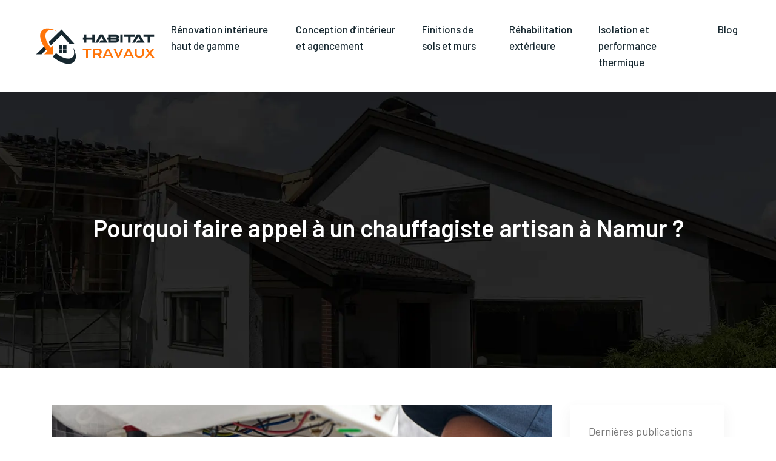

--- FILE ---
content_type: text/html; charset=UTF-8
request_url: https://www.habitattravaux.fr/pourquoi-faire-appel-a-un-chauffagiste-artisan-a-namur/
body_size: 12038
content:
<!DOCTYPE html>
<html>
<head lang="fr-FR">
<meta charset="UTF-8">
<meta name="viewport" content="width=device-width">
<link rel="shortcut icon" href="https://www.habitattravaux.fr/wp-content/uploads/2022/03/habitat-travaux-favicon.svg" /><link val="sanica-plumbing" ver="v 3.18.4" />
<meta name='robots' content='max-image-preview:large' />
<link rel='dns-prefetch' href='//fonts.googleapis.com' />
<link rel='dns-prefetch' href='//stackpath.bootstrapcdn.com' />
<title></title><meta name="description" content=""><link rel="alternate" title="oEmbed (JSON)" type="application/json+oembed" href="https://www.habitattravaux.fr/wp-json/oembed/1.0/embed?url=https%3A%2F%2Fwww.habitattravaux.fr%2Fpourquoi-faire-appel-a-un-chauffagiste-artisan-a-namur%2F" />
<link rel="alternate" title="oEmbed (XML)" type="text/xml+oembed" href="https://www.habitattravaux.fr/wp-json/oembed/1.0/embed?url=https%3A%2F%2Fwww.habitattravaux.fr%2Fpourquoi-faire-appel-a-un-chauffagiste-artisan-a-namur%2F&#038;format=xml" />
<style id='wp-img-auto-sizes-contain-inline-css' type='text/css'>
img:is([sizes=auto i],[sizes^="auto," i]){contain-intrinsic-size:3000px 1500px}
/*# sourceURL=wp-img-auto-sizes-contain-inline-css */
</style>
<style id='wp-block-library-inline-css' type='text/css'>
:root{--wp-block-synced-color:#7a00df;--wp-block-synced-color--rgb:122,0,223;--wp-bound-block-color:var(--wp-block-synced-color);--wp-editor-canvas-background:#ddd;--wp-admin-theme-color:#007cba;--wp-admin-theme-color--rgb:0,124,186;--wp-admin-theme-color-darker-10:#006ba1;--wp-admin-theme-color-darker-10--rgb:0,107,160.5;--wp-admin-theme-color-darker-20:#005a87;--wp-admin-theme-color-darker-20--rgb:0,90,135;--wp-admin-border-width-focus:2px}@media (min-resolution:192dpi){:root{--wp-admin-border-width-focus:1.5px}}.wp-element-button{cursor:pointer}:root .has-very-light-gray-background-color{background-color:#eee}:root .has-very-dark-gray-background-color{background-color:#313131}:root .has-very-light-gray-color{color:#eee}:root .has-very-dark-gray-color{color:#313131}:root .has-vivid-green-cyan-to-vivid-cyan-blue-gradient-background{background:linear-gradient(135deg,#00d084,#0693e3)}:root .has-purple-crush-gradient-background{background:linear-gradient(135deg,#34e2e4,#4721fb 50%,#ab1dfe)}:root .has-hazy-dawn-gradient-background{background:linear-gradient(135deg,#faaca8,#dad0ec)}:root .has-subdued-olive-gradient-background{background:linear-gradient(135deg,#fafae1,#67a671)}:root .has-atomic-cream-gradient-background{background:linear-gradient(135deg,#fdd79a,#004a59)}:root .has-nightshade-gradient-background{background:linear-gradient(135deg,#330968,#31cdcf)}:root .has-midnight-gradient-background{background:linear-gradient(135deg,#020381,#2874fc)}:root{--wp--preset--font-size--normal:16px;--wp--preset--font-size--huge:42px}.has-regular-font-size{font-size:1em}.has-larger-font-size{font-size:2.625em}.has-normal-font-size{font-size:var(--wp--preset--font-size--normal)}.has-huge-font-size{font-size:var(--wp--preset--font-size--huge)}.has-text-align-center{text-align:center}.has-text-align-left{text-align:left}.has-text-align-right{text-align:right}.has-fit-text{white-space:nowrap!important}#end-resizable-editor-section{display:none}.aligncenter{clear:both}.items-justified-left{justify-content:flex-start}.items-justified-center{justify-content:center}.items-justified-right{justify-content:flex-end}.items-justified-space-between{justify-content:space-between}.screen-reader-text{border:0;clip-path:inset(50%);height:1px;margin:-1px;overflow:hidden;padding:0;position:absolute;width:1px;word-wrap:normal!important}.screen-reader-text:focus{background-color:#ddd;clip-path:none;color:#444;display:block;font-size:1em;height:auto;left:5px;line-height:normal;padding:15px 23px 14px;text-decoration:none;top:5px;width:auto;z-index:100000}html :where(.has-border-color){border-style:solid}html :where([style*=border-top-color]){border-top-style:solid}html :where([style*=border-right-color]){border-right-style:solid}html :where([style*=border-bottom-color]){border-bottom-style:solid}html :where([style*=border-left-color]){border-left-style:solid}html :where([style*=border-width]){border-style:solid}html :where([style*=border-top-width]){border-top-style:solid}html :where([style*=border-right-width]){border-right-style:solid}html :where([style*=border-bottom-width]){border-bottom-style:solid}html :where([style*=border-left-width]){border-left-style:solid}html :where(img[class*=wp-image-]){height:auto;max-width:100%}:where(figure){margin:0 0 1em}html :where(.is-position-sticky){--wp-admin--admin-bar--position-offset:var(--wp-admin--admin-bar--height,0px)}@media screen and (max-width:600px){html :where(.is-position-sticky){--wp-admin--admin-bar--position-offset:0px}}

/*# sourceURL=wp-block-library-inline-css */
</style><style id='wp-block-image-inline-css' type='text/css'>
.wp-block-image>a,.wp-block-image>figure>a{display:inline-block}.wp-block-image img{box-sizing:border-box;height:auto;max-width:100%;vertical-align:bottom}@media not (prefers-reduced-motion){.wp-block-image img.hide{visibility:hidden}.wp-block-image img.show{animation:show-content-image .4s}}.wp-block-image[style*=border-radius] img,.wp-block-image[style*=border-radius]>a{border-radius:inherit}.wp-block-image.has-custom-border img{box-sizing:border-box}.wp-block-image.aligncenter{text-align:center}.wp-block-image.alignfull>a,.wp-block-image.alignwide>a{width:100%}.wp-block-image.alignfull img,.wp-block-image.alignwide img{height:auto;width:100%}.wp-block-image .aligncenter,.wp-block-image .alignleft,.wp-block-image .alignright,.wp-block-image.aligncenter,.wp-block-image.alignleft,.wp-block-image.alignright{display:table}.wp-block-image .aligncenter>figcaption,.wp-block-image .alignleft>figcaption,.wp-block-image .alignright>figcaption,.wp-block-image.aligncenter>figcaption,.wp-block-image.alignleft>figcaption,.wp-block-image.alignright>figcaption{caption-side:bottom;display:table-caption}.wp-block-image .alignleft{float:left;margin:.5em 1em .5em 0}.wp-block-image .alignright{float:right;margin:.5em 0 .5em 1em}.wp-block-image .aligncenter{margin-left:auto;margin-right:auto}.wp-block-image :where(figcaption){margin-bottom:1em;margin-top:.5em}.wp-block-image.is-style-circle-mask img{border-radius:9999px}@supports ((-webkit-mask-image:none) or (mask-image:none)) or (-webkit-mask-image:none){.wp-block-image.is-style-circle-mask img{border-radius:0;-webkit-mask-image:url('data:image/svg+xml;utf8,<svg viewBox="0 0 100 100" xmlns="http://www.w3.org/2000/svg"><circle cx="50" cy="50" r="50"/></svg>');mask-image:url('data:image/svg+xml;utf8,<svg viewBox="0 0 100 100" xmlns="http://www.w3.org/2000/svg"><circle cx="50" cy="50" r="50"/></svg>');mask-mode:alpha;-webkit-mask-position:center;mask-position:center;-webkit-mask-repeat:no-repeat;mask-repeat:no-repeat;-webkit-mask-size:contain;mask-size:contain}}:root :where(.wp-block-image.is-style-rounded img,.wp-block-image .is-style-rounded img){border-radius:9999px}.wp-block-image figure{margin:0}.wp-lightbox-container{display:flex;flex-direction:column;position:relative}.wp-lightbox-container img{cursor:zoom-in}.wp-lightbox-container img:hover+button{opacity:1}.wp-lightbox-container button{align-items:center;backdrop-filter:blur(16px) saturate(180%);background-color:#5a5a5a40;border:none;border-radius:4px;cursor:zoom-in;display:flex;height:20px;justify-content:center;opacity:0;padding:0;position:absolute;right:16px;text-align:center;top:16px;width:20px;z-index:100}@media not (prefers-reduced-motion){.wp-lightbox-container button{transition:opacity .2s ease}}.wp-lightbox-container button:focus-visible{outline:3px auto #5a5a5a40;outline:3px auto -webkit-focus-ring-color;outline-offset:3px}.wp-lightbox-container button:hover{cursor:pointer;opacity:1}.wp-lightbox-container button:focus{opacity:1}.wp-lightbox-container button:focus,.wp-lightbox-container button:hover,.wp-lightbox-container button:not(:hover):not(:active):not(.has-background){background-color:#5a5a5a40;border:none}.wp-lightbox-overlay{box-sizing:border-box;cursor:zoom-out;height:100vh;left:0;overflow:hidden;position:fixed;top:0;visibility:hidden;width:100%;z-index:100000}.wp-lightbox-overlay .close-button{align-items:center;cursor:pointer;display:flex;justify-content:center;min-height:40px;min-width:40px;padding:0;position:absolute;right:calc(env(safe-area-inset-right) + 16px);top:calc(env(safe-area-inset-top) + 16px);z-index:5000000}.wp-lightbox-overlay .close-button:focus,.wp-lightbox-overlay .close-button:hover,.wp-lightbox-overlay .close-button:not(:hover):not(:active):not(.has-background){background:none;border:none}.wp-lightbox-overlay .lightbox-image-container{height:var(--wp--lightbox-container-height);left:50%;overflow:hidden;position:absolute;top:50%;transform:translate(-50%,-50%);transform-origin:top left;width:var(--wp--lightbox-container-width);z-index:9999999999}.wp-lightbox-overlay .wp-block-image{align-items:center;box-sizing:border-box;display:flex;height:100%;justify-content:center;margin:0;position:relative;transform-origin:0 0;width:100%;z-index:3000000}.wp-lightbox-overlay .wp-block-image img{height:var(--wp--lightbox-image-height);min-height:var(--wp--lightbox-image-height);min-width:var(--wp--lightbox-image-width);width:var(--wp--lightbox-image-width)}.wp-lightbox-overlay .wp-block-image figcaption{display:none}.wp-lightbox-overlay button{background:none;border:none}.wp-lightbox-overlay .scrim{background-color:#fff;height:100%;opacity:.9;position:absolute;width:100%;z-index:2000000}.wp-lightbox-overlay.active{visibility:visible}@media not (prefers-reduced-motion){.wp-lightbox-overlay.active{animation:turn-on-visibility .25s both}.wp-lightbox-overlay.active img{animation:turn-on-visibility .35s both}.wp-lightbox-overlay.show-closing-animation:not(.active){animation:turn-off-visibility .35s both}.wp-lightbox-overlay.show-closing-animation:not(.active) img{animation:turn-off-visibility .25s both}.wp-lightbox-overlay.zoom.active{animation:none;opacity:1;visibility:visible}.wp-lightbox-overlay.zoom.active .lightbox-image-container{animation:lightbox-zoom-in .4s}.wp-lightbox-overlay.zoom.active .lightbox-image-container img{animation:none}.wp-lightbox-overlay.zoom.active .scrim{animation:turn-on-visibility .4s forwards}.wp-lightbox-overlay.zoom.show-closing-animation:not(.active){animation:none}.wp-lightbox-overlay.zoom.show-closing-animation:not(.active) .lightbox-image-container{animation:lightbox-zoom-out .4s}.wp-lightbox-overlay.zoom.show-closing-animation:not(.active) .lightbox-image-container img{animation:none}.wp-lightbox-overlay.zoom.show-closing-animation:not(.active) .scrim{animation:turn-off-visibility .4s forwards}}@keyframes show-content-image{0%{visibility:hidden}99%{visibility:hidden}to{visibility:visible}}@keyframes turn-on-visibility{0%{opacity:0}to{opacity:1}}@keyframes turn-off-visibility{0%{opacity:1;visibility:visible}99%{opacity:0;visibility:visible}to{opacity:0;visibility:hidden}}@keyframes lightbox-zoom-in{0%{transform:translate(calc((-100vw + var(--wp--lightbox-scrollbar-width))/2 + var(--wp--lightbox-initial-left-position)),calc(-50vh + var(--wp--lightbox-initial-top-position))) scale(var(--wp--lightbox-scale))}to{transform:translate(-50%,-50%) scale(1)}}@keyframes lightbox-zoom-out{0%{transform:translate(-50%,-50%) scale(1);visibility:visible}99%{visibility:visible}to{transform:translate(calc((-100vw + var(--wp--lightbox-scrollbar-width))/2 + var(--wp--lightbox-initial-left-position)),calc(-50vh + var(--wp--lightbox-initial-top-position))) scale(var(--wp--lightbox-scale));visibility:hidden}}
/*# sourceURL=https://www.habitattravaux.fr/wp-includes/blocks/image/style.min.css */
</style>
<style id='global-styles-inline-css' type='text/css'>
:root{--wp--preset--aspect-ratio--square: 1;--wp--preset--aspect-ratio--4-3: 4/3;--wp--preset--aspect-ratio--3-4: 3/4;--wp--preset--aspect-ratio--3-2: 3/2;--wp--preset--aspect-ratio--2-3: 2/3;--wp--preset--aspect-ratio--16-9: 16/9;--wp--preset--aspect-ratio--9-16: 9/16;--wp--preset--color--black: #000000;--wp--preset--color--cyan-bluish-gray: #abb8c3;--wp--preset--color--white: #ffffff;--wp--preset--color--pale-pink: #f78da7;--wp--preset--color--vivid-red: #cf2e2e;--wp--preset--color--luminous-vivid-orange: #ff6900;--wp--preset--color--luminous-vivid-amber: #fcb900;--wp--preset--color--light-green-cyan: #7bdcb5;--wp--preset--color--vivid-green-cyan: #00d084;--wp--preset--color--pale-cyan-blue: #8ed1fc;--wp--preset--color--vivid-cyan-blue: #0693e3;--wp--preset--color--vivid-purple: #9b51e0;--wp--preset--gradient--vivid-cyan-blue-to-vivid-purple: linear-gradient(135deg,rgb(6,147,227) 0%,rgb(155,81,224) 100%);--wp--preset--gradient--light-green-cyan-to-vivid-green-cyan: linear-gradient(135deg,rgb(122,220,180) 0%,rgb(0,208,130) 100%);--wp--preset--gradient--luminous-vivid-amber-to-luminous-vivid-orange: linear-gradient(135deg,rgb(252,185,0) 0%,rgb(255,105,0) 100%);--wp--preset--gradient--luminous-vivid-orange-to-vivid-red: linear-gradient(135deg,rgb(255,105,0) 0%,rgb(207,46,46) 100%);--wp--preset--gradient--very-light-gray-to-cyan-bluish-gray: linear-gradient(135deg,rgb(238,238,238) 0%,rgb(169,184,195) 100%);--wp--preset--gradient--cool-to-warm-spectrum: linear-gradient(135deg,rgb(74,234,220) 0%,rgb(151,120,209) 20%,rgb(207,42,186) 40%,rgb(238,44,130) 60%,rgb(251,105,98) 80%,rgb(254,248,76) 100%);--wp--preset--gradient--blush-light-purple: linear-gradient(135deg,rgb(255,206,236) 0%,rgb(152,150,240) 100%);--wp--preset--gradient--blush-bordeaux: linear-gradient(135deg,rgb(254,205,165) 0%,rgb(254,45,45) 50%,rgb(107,0,62) 100%);--wp--preset--gradient--luminous-dusk: linear-gradient(135deg,rgb(255,203,112) 0%,rgb(199,81,192) 50%,rgb(65,88,208) 100%);--wp--preset--gradient--pale-ocean: linear-gradient(135deg,rgb(255,245,203) 0%,rgb(182,227,212) 50%,rgb(51,167,181) 100%);--wp--preset--gradient--electric-grass: linear-gradient(135deg,rgb(202,248,128) 0%,rgb(113,206,126) 100%);--wp--preset--gradient--midnight: linear-gradient(135deg,rgb(2,3,129) 0%,rgb(40,116,252) 100%);--wp--preset--font-size--small: 13px;--wp--preset--font-size--medium: 20px;--wp--preset--font-size--large: 36px;--wp--preset--font-size--x-large: 42px;--wp--preset--spacing--20: 0.44rem;--wp--preset--spacing--30: 0.67rem;--wp--preset--spacing--40: 1rem;--wp--preset--spacing--50: 1.5rem;--wp--preset--spacing--60: 2.25rem;--wp--preset--spacing--70: 3.38rem;--wp--preset--spacing--80: 5.06rem;--wp--preset--shadow--natural: 6px 6px 9px rgba(0, 0, 0, 0.2);--wp--preset--shadow--deep: 12px 12px 50px rgba(0, 0, 0, 0.4);--wp--preset--shadow--sharp: 6px 6px 0px rgba(0, 0, 0, 0.2);--wp--preset--shadow--outlined: 6px 6px 0px -3px rgb(255, 255, 255), 6px 6px rgb(0, 0, 0);--wp--preset--shadow--crisp: 6px 6px 0px rgb(0, 0, 0);}:where(.is-layout-flex){gap: 0.5em;}:where(.is-layout-grid){gap: 0.5em;}body .is-layout-flex{display: flex;}.is-layout-flex{flex-wrap: wrap;align-items: center;}.is-layout-flex > :is(*, div){margin: 0;}body .is-layout-grid{display: grid;}.is-layout-grid > :is(*, div){margin: 0;}:where(.wp-block-columns.is-layout-flex){gap: 2em;}:where(.wp-block-columns.is-layout-grid){gap: 2em;}:where(.wp-block-post-template.is-layout-flex){gap: 1.25em;}:where(.wp-block-post-template.is-layout-grid){gap: 1.25em;}.has-black-color{color: var(--wp--preset--color--black) !important;}.has-cyan-bluish-gray-color{color: var(--wp--preset--color--cyan-bluish-gray) !important;}.has-white-color{color: var(--wp--preset--color--white) !important;}.has-pale-pink-color{color: var(--wp--preset--color--pale-pink) !important;}.has-vivid-red-color{color: var(--wp--preset--color--vivid-red) !important;}.has-luminous-vivid-orange-color{color: var(--wp--preset--color--luminous-vivid-orange) !important;}.has-luminous-vivid-amber-color{color: var(--wp--preset--color--luminous-vivid-amber) !important;}.has-light-green-cyan-color{color: var(--wp--preset--color--light-green-cyan) !important;}.has-vivid-green-cyan-color{color: var(--wp--preset--color--vivid-green-cyan) !important;}.has-pale-cyan-blue-color{color: var(--wp--preset--color--pale-cyan-blue) !important;}.has-vivid-cyan-blue-color{color: var(--wp--preset--color--vivid-cyan-blue) !important;}.has-vivid-purple-color{color: var(--wp--preset--color--vivid-purple) !important;}.has-black-background-color{background-color: var(--wp--preset--color--black) !important;}.has-cyan-bluish-gray-background-color{background-color: var(--wp--preset--color--cyan-bluish-gray) !important;}.has-white-background-color{background-color: var(--wp--preset--color--white) !important;}.has-pale-pink-background-color{background-color: var(--wp--preset--color--pale-pink) !important;}.has-vivid-red-background-color{background-color: var(--wp--preset--color--vivid-red) !important;}.has-luminous-vivid-orange-background-color{background-color: var(--wp--preset--color--luminous-vivid-orange) !important;}.has-luminous-vivid-amber-background-color{background-color: var(--wp--preset--color--luminous-vivid-amber) !important;}.has-light-green-cyan-background-color{background-color: var(--wp--preset--color--light-green-cyan) !important;}.has-vivid-green-cyan-background-color{background-color: var(--wp--preset--color--vivid-green-cyan) !important;}.has-pale-cyan-blue-background-color{background-color: var(--wp--preset--color--pale-cyan-blue) !important;}.has-vivid-cyan-blue-background-color{background-color: var(--wp--preset--color--vivid-cyan-blue) !important;}.has-vivid-purple-background-color{background-color: var(--wp--preset--color--vivid-purple) !important;}.has-black-border-color{border-color: var(--wp--preset--color--black) !important;}.has-cyan-bluish-gray-border-color{border-color: var(--wp--preset--color--cyan-bluish-gray) !important;}.has-white-border-color{border-color: var(--wp--preset--color--white) !important;}.has-pale-pink-border-color{border-color: var(--wp--preset--color--pale-pink) !important;}.has-vivid-red-border-color{border-color: var(--wp--preset--color--vivid-red) !important;}.has-luminous-vivid-orange-border-color{border-color: var(--wp--preset--color--luminous-vivid-orange) !important;}.has-luminous-vivid-amber-border-color{border-color: var(--wp--preset--color--luminous-vivid-amber) !important;}.has-light-green-cyan-border-color{border-color: var(--wp--preset--color--light-green-cyan) !important;}.has-vivid-green-cyan-border-color{border-color: var(--wp--preset--color--vivid-green-cyan) !important;}.has-pale-cyan-blue-border-color{border-color: var(--wp--preset--color--pale-cyan-blue) !important;}.has-vivid-cyan-blue-border-color{border-color: var(--wp--preset--color--vivid-cyan-blue) !important;}.has-vivid-purple-border-color{border-color: var(--wp--preset--color--vivid-purple) !important;}.has-vivid-cyan-blue-to-vivid-purple-gradient-background{background: var(--wp--preset--gradient--vivid-cyan-blue-to-vivid-purple) !important;}.has-light-green-cyan-to-vivid-green-cyan-gradient-background{background: var(--wp--preset--gradient--light-green-cyan-to-vivid-green-cyan) !important;}.has-luminous-vivid-amber-to-luminous-vivid-orange-gradient-background{background: var(--wp--preset--gradient--luminous-vivid-amber-to-luminous-vivid-orange) !important;}.has-luminous-vivid-orange-to-vivid-red-gradient-background{background: var(--wp--preset--gradient--luminous-vivid-orange-to-vivid-red) !important;}.has-very-light-gray-to-cyan-bluish-gray-gradient-background{background: var(--wp--preset--gradient--very-light-gray-to-cyan-bluish-gray) !important;}.has-cool-to-warm-spectrum-gradient-background{background: var(--wp--preset--gradient--cool-to-warm-spectrum) !important;}.has-blush-light-purple-gradient-background{background: var(--wp--preset--gradient--blush-light-purple) !important;}.has-blush-bordeaux-gradient-background{background: var(--wp--preset--gradient--blush-bordeaux) !important;}.has-luminous-dusk-gradient-background{background: var(--wp--preset--gradient--luminous-dusk) !important;}.has-pale-ocean-gradient-background{background: var(--wp--preset--gradient--pale-ocean) !important;}.has-electric-grass-gradient-background{background: var(--wp--preset--gradient--electric-grass) !important;}.has-midnight-gradient-background{background: var(--wp--preset--gradient--midnight) !important;}.has-small-font-size{font-size: var(--wp--preset--font-size--small) !important;}.has-medium-font-size{font-size: var(--wp--preset--font-size--medium) !important;}.has-large-font-size{font-size: var(--wp--preset--font-size--large) !important;}.has-x-large-font-size{font-size: var(--wp--preset--font-size--x-large) !important;}
/*# sourceURL=global-styles-inline-css */
</style>

<style id='classic-theme-styles-inline-css' type='text/css'>
/*! This file is auto-generated */
.wp-block-button__link{color:#fff;background-color:#32373c;border-radius:9999px;box-shadow:none;text-decoration:none;padding:calc(.667em + 2px) calc(1.333em + 2px);font-size:1.125em}.wp-block-file__button{background:#32373c;color:#fff;text-decoration:none}
/*# sourceURL=/wp-includes/css/classic-themes.min.css */
</style>
<link rel='stylesheet' id='sow-headline-default-c4a66f153e02-css' href='https://www.habitattravaux.fr/wp-content/uploads/siteorigin-widgets/sow-headline-default-c4a66f153e02.css?ver=f55921cce761ae020713a9ca14e97e85' type='text/css' media='all' />
<link rel='stylesheet' id='sow-google-font-barlow-css' href='https://fonts.googleapis.com/css?family=Barlow%3A600&#038;ver=f55921cce761ae020713a9ca14e97e85' type='text/css' media='all' />
<link rel='stylesheet' id='sow-headline-default-124b10dc1e35-css' href='https://www.habitattravaux.fr/wp-content/uploads/siteorigin-widgets/sow-headline-default-124b10dc1e35.css?ver=f55921cce761ae020713a9ca14e97e85' type='text/css' media='all' />
<link rel='stylesheet' id='sow-headline-default-622ea7901d56-css' href='https://www.habitattravaux.fr/wp-content/uploads/siteorigin-widgets/sow-headline-default-622ea7901d56.css?ver=f55921cce761ae020713a9ca14e97e85' type='text/css' media='all' />
<link rel='stylesheet' id='default-css' href='https://www.habitattravaux.fr/wp-content/themes/factory-templates-3/style.css?ver=f55921cce761ae020713a9ca14e97e85' type='text/css' media='all' />
<link rel='stylesheet' id='bootstrap4-css' href='https://www.habitattravaux.fr/wp-content/themes/factory-templates-3/css/bootstrap4/bootstrap.min.css?ver=f55921cce761ae020713a9ca14e97e85' type='text/css' media='all' />
<link rel='stylesheet' id='font-awesome-css' href='https://stackpath.bootstrapcdn.com/font-awesome/4.7.0/css/font-awesome.min.css?ver=f55921cce761ae020713a9ca14e97e85' type='text/css' media='all' />
<link rel='stylesheet' id='global-css' href='https://www.habitattravaux.fr/wp-content/themes/factory-templates-3/css/global.css?ver=f55921cce761ae020713a9ca14e97e85' type='text/css' media='all' />
<link rel='stylesheet' id='style-css' href='https://www.habitattravaux.fr/wp-content/themes/factory-templates-3/css/template.css?ver=f55921cce761ae020713a9ca14e97e85' type='text/css' media='all' />
<link rel='stylesheet' id='animate-css-css' href='https://www.habitattravaux.fr/wp-content/themes/factory-templates-3/includes/admin/css/animate.min.css?ver=f55921cce761ae020713a9ca14e97e85' type='text/css' media='all' />
<script type="text/javascript" src="https://www.habitattravaux.fr/wp-content/themes/factory-templates-3/js/jquery.min.js?ver=f55921cce761ae020713a9ca14e97e85" id="jquery-js"></script>
<link rel="https://api.w.org/" href="https://www.habitattravaux.fr/wp-json/" /><link rel="alternate" title="JSON" type="application/json" href="https://www.habitattravaux.fr/wp-json/wp/v2/posts/342" /><link rel="EditURI" type="application/rsd+xml" title="RSD" href="https://www.habitattravaux.fr/xmlrpc.php?rsd" />
<link rel="canonical" href="https://www.habitattravaux.fr/pourquoi-faire-appel-a-un-chauffagiste-artisan-a-namur/" />
<link rel='shortlink' href='https://www.habitattravaux.fr/?p=342' />
<meta name="google-site-verification" content="GoF3jNvAC_sbyd56MI43LQgFnEodGKXaiZvmvQ1hny8" />
<meta name="google-site-verification" content="LmsVrqghy6JPFjkHKByU19N99I2RF59-vAemJqEVRP4" />
<style type="text/css">
  
.default_color_background,.menu-bars{background-color : #ff750a }
.default_color_text,a,h1 span,h2 span,h3 span,h4 span,h5 span,h6 span{color :#ff750a }
.navigation li a,.navigation li.disabled,.navigation li.active a,.owl-dots .owl-dot.active span,.owl-dots .owl-dot:hover span{background-color: #ff750a;}
.block-spc{border-color:#ff750a}
.default_color_border{border-color : #ff750a }
.fa-bars,.overlay-nav .close{color: #ff750a;}
nav li a:after{background-color: #ff750a;}
a{color : #ff750a }
a:hover{color : #f3a76c }
.archive h2 a{color :#16272f}
.main-menu,.bottom-menu{background-color:#ffffff;}
@media (max-width: 1199px){.main-menu{background-color:#ffffff;}}
.sub-menu,.sliding-menu{background-color:#ffffff;}
.main-menu{box-shadow: none;-moz-box-shadow: none;-webkit-box-shadow: none;}
.main-menu{padding : 0px 0px 0px 0px }
.main-menu.scrolling-down{padding : 0px 0px 0px 0px!important; }
.main-menu.scrolling-down{-webkit-box-shadow: 0 2px 13px 0 rgba(0, 0, 0, .1);-moz-box-shadow: 0 2px 13px 0 rgba(0, 0, 0, .1);box-shadow: 0 2px 13px 0 rgba(0, 0, 0, .1);}   
nav li a{font-size:17px;}
nav li a{line-height:27px;}
nav li a{color:#16272f!important;}
nav li:hover > a,.current-menu-item > a{color:#ff750a!important;}
.sub-menu a,.sliding-menu a{color:#16272f!important;}
.archive h1{color:#ffffff!important;}
.archive h1,.single h1{text-align:center!important;}
.single h1{color:#ffffff!important;}
#logo{padding:20px 10px 20px 10px;}
.logo-main{height:60px!important;width: auto;}
.archive .readmore{background-color:#16272f;}
.archive .readmore{color:#ffffff;}
.archive .readmore:hover{background-color:#ff750a;}
.archive .readmore:hover{color:#ffffff;}
.archive .readmore{padding:5px 15px 5px 15px;}
.scrolling-down .logo-main{display: none;}
.scrolling-down .logo-sticky{display:inline-block;}
.home .post-content p a{color:#ff750a}
.home .post-content p a:hover{color:#f3a76c}
.subheader{padding:200px 0px 200px}
.fixed-top{position:absolute;}  
footer{padding:100px 0px 0px}
.home footer a{color:#ff750a}
.single h2{font-size:22px!important}    
.single h3{font-size:18px!important}    
.single h4{font-size:15px!important}    
.single h5{font-size:15px!important}    
.single h6{font-size:15px!important}    
@media(max-width: 1024px){.main-menu.scrolling-down{position: fixed !important;}}
</style>
</head>
<body class="wp-singular post-template-default single single-post postid-342 single-format-standard wp-theme-factory-templates-3 catid-6 " style="">	
<div id="before-menu"></div><div class="normal-menu menu-to-right main-menu ">	
<div class="container-fluid pl-5 pr-5">

<nav class="navbar navbar-expand-xl pl-0 pr-0">

<a id="logo" href="https://www.habitattravaux.fr">
<img class="logo-main" src="https://www.habitattravaux.fr/wp-content/uploads/2022/03/habitat-travaux-logo.svg" alt="logo">
<img class="logo-sticky" src="https://www.habitattravaux.fr/wp-content/uploads/2022/03/habitat-travaux-logo.svg" alt="logo"></a>
	


<button class="navbar-toggler" type="button" data-toggle="collapse" data-target="#navbarsExample06" aria-controls="navbarsExample06" aria-expanded="false" aria-label="Toggle navigation">
<span class="navbar-toggler-icon">
<div class="menu_btn">	
<div class="menu-bars"></div>
<div class="menu-bars"></div>
<div class="menu-bars"></div>
</div>
</span>
</button> 
<div class="collapse navbar-collapse" id="navbarsExample06">
<ul id="main-menu" class="navbar-nav ml-auto"><li id="menu-item-376" class="menu-item menu-item-type-taxonomy menu-item-object-category"><a href="https://www.habitattravaux.fr/renovation-interieure-haut-de-gamme/">Rénovation intérieure haut de gamme</a></li>
<li id="menu-item-372" class="menu-item menu-item-type-taxonomy menu-item-object-category"><a href="https://www.habitattravaux.fr/conception-dinterieur-et-agencement/">Conception d&rsquo;intérieur et agencement</a></li>
<li id="menu-item-373" class="menu-item menu-item-type-taxonomy menu-item-object-category"><a href="https://www.habitattravaux.fr/finitions-de-sols-et-murs/">Finitions de sols et murs</a></li>
<li id="menu-item-375" class="menu-item menu-item-type-taxonomy menu-item-object-category current-post-ancestor current-menu-parent current-post-parent"><a href="https://www.habitattravaux.fr/rehabilitation-exterieure/">Réhabilitation extérieure</a></li>
<li id="menu-item-374" class="menu-item menu-item-type-taxonomy menu-item-object-category"><a href="https://www.habitattravaux.fr/isolation-et-performance-thermique/">Isolation et performance thermique</a></li>
<li id="menu-item-371" class="menu-item menu-item-type-taxonomy menu-item-object-category"><a href="https://www.habitattravaux.fr/blog/">Blog</a></li>
</ul></div>
</nav>
</div>
</div>
<div class="main">
	<div class="subheader" style="background-position:center;background-image:url(https://www.habitattravaux.fr/wp-content/uploads/2022/03/PROFESSIONNELS-DE-TRAVAUX.webp);">
<div id="mask" style=""></div>	<div class="container"><h1 class="title">Pourquoi faire appel à un chauffagiste artisan à Namur ?</h1></div>
</div>
<div class="container">
<div class="row">
<div class="post-data col-md-9 col-lg-9 col-xs-12">
<div class="post-thumb text-center">
<img width="880" height="300" src="https://www.habitattravaux.fr/wp-content/uploads/2022/12/261220221672065926-880x300.jpeg" class="attachment-post-large size-post-large wp-post-image" alt="chauffagiste" decoding="async" fetchpriority="high" srcset="https://www.habitattravaux.fr/wp-content/uploads/2022/12/261220221672065926.jpeg 880w, https://www.habitattravaux.fr/wp-content/uploads/2022/12/261220221672065926-300x102.jpeg 300w, https://www.habitattravaux.fr/wp-content/uploads/2022/12/261220221672065926-768x262.jpeg 768w" sizes="(max-width: 880px) 100vw, 880px" /></div>
<div class="blog-post-content">
<p class="ql-align-justify">Lié à la température, le chauffage est un besoin essentiel de la vie quotidienne. Il est nécessaire dans la famille, c&rsquo;est-à-dire dans l&rsquo;environnement de la maison elle-même. Mais il est aussi nécessaire dans l&rsquo;exécution du travail, c&rsquo;est-à-dire dans l&rsquo;entreprise. Certains appareils électriques en ont besoin. Il n&rsquo;est pas surprenant qu&rsquo;il soit présenté ici et qu&rsquo;il comprenne son travail, son entretien et d&rsquo;autres choses qui s&rsquo;y rapportent. Les raisons d&rsquo;appeler l&rsquo;<strong>artisan chauffagiste </strong>professionnel à Namur sont précisées. </p>
<h2 class="ql-align-justify">Qu&rsquo;est-ce qu&rsquo;un chauffagiste ?</h2>
<p class="ql-align-justify">Tout d&rsquo;abord, le chauffage est l&rsquo;action de transmettre de l&rsquo;énergie thermique à l&rsquo;air ambiant, à un matériau. On énumère le chauffage destiné à l&rsquo;industrie (par exemple, le chauffage des procédés applicables aux industries, celui des pièces mécaniques, et autres&#8230;.). Le chauffage des locaux, le chauffage de l&rsquo;eau (eau de piscine et même eau chaude sanitaire) mais aussi des espaces de vie, tout cela garantit avant tout le confort thermique, en bâtiment thermique. Le chauffage est utilisé pour le confort afin de préserver ou de faire évoluer favorablement les conditions d&rsquo;ambiance des êtres vivants, dans les espaces isolés constituant les lieux de vie (bâtiments, piscines, aires de véhicules).</p>
<p class="ql-align-justify">L&rsquo;énergie alimente le système de chauffage sous une forme et la restitue sous forme de chaleur.</p>
<p class="ql-align-justify">Professionnel de la chaleur et du froid, le <strong>chauffagiste</strong> entre en action dans les travaux concernant tant l&rsquo;installation que l&rsquo;amélioration des systèmes de climatisation, de ventilation et bien sûr, de chauffage. Ce professionnel participe beaucoup au confort thermique dans un bâtiment ou une propriété individuelle. Aussi, il installe et réalise l’<a href="https://www.namur-en-ligne.be/chauffage.htm" target="_blank">entretien de chaudière </a>et renouvelle tout système de chauffage comme le chauffe-eau à gaz, la chaudière à fioul, la chaudière au sol, la chaudière murale. Il prend également en charge l&rsquo;installation du circuit formé par les radiateurs de chauffage central et les canalisations.</p>
<h2 class="ql-align-justify">Les experts en chauffage disponibles à Namur et ses environs !</h2>
<p class="ql-align-justify">Vous avez l&rsquo;entière possibilité de bénéficier de nombreuses références supplémentaires d&rsquo;experts en chauffage sur BlueBook. Ces personnes exercent leur fonction d&rsquo;expert en chauffage à Namur, mais aussi dans d&rsquo;autres villes situées dans la capitale belge. </p>
<p class="ql-align-justify">En outre, les adresses de la capitale seront présentées sur la page dédiée aux experts en chauffage à Bruxelles. Ils s&rsquo;occupent de l&rsquo;entretien ou de la réparation des radiateurs, des chaudières et des chauffages, quelle que soit la marque. Les différents choix peuvent également être trouvés en Wallonie : par exemple, un expert en chauffage en Brabant wallon sur la page révélée ci-dessus. </p>
<p class="ql-align-justify">Si vous êtes dans la province de Liège, vous souhaitez recevoir des conseils sur le choix de votre chaudière : fioul, gaz ? Ou bien vous avez besoin d&rsquo;un dépannage à Fléron ? Des experts vous aideront dans la région pour vous garantir un service actif et efficace. Nous vous proposons également de consulter une multitude de conseils bénéfiques afin d&rsquo;économiser votre chauffage, de choisir votre chaudière et d&rsquo;être récompensé pour la rénovation. Vous acquerrez également des adresses supplémentaires de quelques <strong>chauffagistes à Namur</strong>. </p>
<h2 class="ql-align-justify">Les différents systèmes de chauffage proposés sur le marché !</h2>
<p class="ql-align-justify">Autrefois, les radiateurs avaient mauvaise réputation. Or, à l&rsquo;heure actuelle, la réalité de cet appareil est à l&rsquo;opposé de cette idée. Il existe des appareils qui modifient efficacement la température en fonction des besoins de la pièce. Ils sont à la fois confortables et répondent aux exigences économiques. Ce sont : Les convecteurs, le plafond ou le plancher rayonnant, les radiateurs à inertie.Il existe aussi un modèle à inertie qui ne consomme pas trop et qui est connu pour sa température douce et ne réduit pas l&rsquo;atmosphère, même pendant plusieurs heures après l&rsquo;arrêt de l&rsquo;appareil. Le réfrigérateur peut être à pierre ou à inertie sèche, ou même avec un fluide caloporteur, mais quel est le produit le plus efficace ? Le chauffage rapide du convecteur combiné au chauffage doux du modèle à inertie est couvert par le radiateur électrique à inertie avec un double cœur de chauffe. L&rsquo;avantage est qu&rsquo;il est plus cher, mais il répond aux exigences du salon. Le chauffage à gaz libère la chaleur en entrant dans la chaudière et la transmet aux radiateurs. Il peut également chauffer l&rsquo;eau de la maison. En outre, il existe des radiateurs à gaz dont le fonctionnement est basé sur la combustion, la vapeur chaude dans la chaudière chauffe l&rsquo;eau. Un liquide est distribué le long des tuyaux de l&rsquo;hôtel et atteint les générateurs de chaleur. Il retourne à la chaudière dès qu&rsquo;il a refroidi. Il peut y avoir des problèmes, mais vous devez accoster l&rsquo;ingénieur si vous les rencontrez. C&rsquo;est l&rsquo;un des grands avantages qu&rsquo;il y a à faire appel à un <strong>artisan chauffagiste</strong> à Namur.</p>
<h2 class="ql-align-justify">Entretien d&rsquo;un système de chauffage : les conseils à connaître !</h2>
<p class="ql-align-justify">Entretenir son système de chauffage est une étape fondamentale pour garantir son efficacité et réduire les risques de surconsommation d&rsquo;énergie. Pompes à chaleur, chauffages électriques, chaudières à gaz, poêles à bois : tous les appareils nécessitent-ils le même entretien ? Si vous comptez passer l&rsquo;hiver au chaud et avec des systèmes fonctionnels, découvrez les règles à suivre pour l&rsquo;entretien des systèmes de chauffage.</p>
<h3 class="ql-align-justify">Chauffage électrique : comment l&rsquo;entretenir ?</h3>
<p class="ql-align-justify">Le chauffage électrique ne nécessite aucun entretien. C&rsquo;est un type de chauffage qui n&rsquo;est pas trop exigeant en termes d&rsquo;entretien et d&rsquo;installation. Généralement, un chiffon humide ou un plumeau et un aspirateur suffisent pour le bon fonctionnement d&rsquo;un chauffage électrique. Tout d&rsquo;abord, il faut débrancher l&rsquo;appareil et le garder à l&rsquo;abri de la poussière. Ensuite, il suffit d&rsquo;utiliser un chiffon humide sans produit sur la façade.</p>
<p class="ql-align-justify">Il n&rsquo;est pas nécessaire de faire appel à un spécialiste pour entretenir votre radiateur électrique. Il n&rsquo;y a pas de frais supplémentaires : l&rsquo;entretien est très simple. Si vous ne savez pas quel type de chauffage choisir pour réduire votre stress, un chauffage électrique est certainement la solution idéale.</p>
<p class="ql-align-justify">Pour plus d&rsquo;informations sur la dernière génération de chauffages électriques faciles à installer, sans entretien et très performants, demandez un guide gratuit.</p>
<h3 class="ql-align-justify">Quels sont les appareils qui doivent être entretenus ?</h3>
<p class="ql-align-justify">Votre installation doit être entièrement vérifiée par un professionnel qualifié si vous avez :</p>
<p class="ql-align-justify">&#8211; Un appareil de chauffage équipé d&rsquo;un ventilateur.</p>
<p class="ql-align-justify">&#8211; Une pompe à chaleur</p>
<p class="ql-align-justify">&#8211; Une chaudière à bois, charbon, gaz ou fioul d&rsquo;une puissance de 4 à 400 kW.</p>
<h2 class="ql-align-justify">Les artisans chauffagistes à Namur : pourquoi les choisir ?</h2>
<p class="ql-align-justify">Les artisans qualifiés travaillent dans le domaine de la vitrerie, de l&rsquo;électricité, de la climatisation, du chauffage, de l&rsquo;assainissement, de la plomberie et visent à fournir un service de qualité en toute transparence.</p>
<p class="ql-align-justify">Les raisons pour lesquelles vous devez faire appel à ces artisans sont nombreuses. Ils prennent en charge les travaux de plomberie et de chauffage, notamment les dépannages d&rsquo;urgence, les travaux de plomberie réalisés par un plombier professionnel, l&rsquo;entretien des chaudières. Une <strong>entreprise de chauffage</strong> travaillant dans ce domaine présente également des avantages. Vous bénéficiez d&rsquo;un accompagnement sur mesure et de résultats impeccables, quel que soit votre projet ! Découvrez un aperçu de nos services de plomberie et de chauffage.</p>
<p class="ql-align-justify">De village ou de quartier. Le premier magasin a été ouvert en octobre 2017 dans le centre de Namur. Au cours des périodes suivantes (2018, 2019), Salzinnes et Jambes ont formé un groupe. En 2020, la coopérative prévoit d&rsquo;ouvrir 2 magasins de village. Dans tous les cas (village, quartier), l&rsquo;objectif est de redonner vie à des lieux qui ont été progressivement abandonnés par les commerces en premier lieu. Bien sûr, on souhaite lui redonner vie avec un magasin qui a du sens et qui crée du lien.</p>






<div class="row nav-post-cat"><div class="col-6"><a href="https://www.habitattravaux.fr/comment-reparer-une-gouttiere-en-pvc-efficacement/"><i class="fa fa-arrow-left" aria-hidden="true"></i>Comment réparer une gouttière en PVC efficacement ?</a></div><div class="col-6"><a href="https://www.habitattravaux.fr/peinture-briquette-cheminee-comment-redonner-vie-a-votre-foyer/"><i class="fa fa-arrow-left" aria-hidden="true"></i>Peinture briquette cheminée : comment redonner vie à votre foyer?</a></div></div>
	
</div>


</div>
<div class="col-md-3 col-xs-12 col-lg-3">
<div class="sidebar">
<div class="widget-area">



<div class='widget_sidebar'><div class='sidebar-widget'>Dernières publications</div><div class='textwidget sidebar-ma'><a href="https://www.habitattravaux.fr/mur-en-brique-rouge-comment-l-integrer-dans-votre-deco/"><div class="row mb-2"><div class="col-4"><img class="img-fluid" src="" /></div><div class="col-8">Mur en brique rouge : comment l&rsquo;intégrer dans votre déco?</div></div></a><a href="https://www.habitattravaux.fr/parquet-clipsable-une-solution-rapide-pour-vos-renovations/"><div class="row mb-2"><div class="col-4"><img class="img-fluid" src="" /></div><div class="col-8">Parquet clipsable, une solution rapide pour vos rénovations</div></div></a><a href="https://www.habitattravaux.fr/isoler-phonique-porte-quelles-solutions-efficaces-adopter/"><div class="row mb-2"><div class="col-4"><img class="img-fluid" src="" /></div><div class="col-8">Isoler phonique porte : quelles solutions efficaces adopter?</div></div></a><a href="https://www.habitattravaux.fr/interrupteur-2-vitesses-vmc-comment-l-utiliser-efficacement/"><div class="row mb-2"><div class="col-4"><img class="img-fluid" src="" /></div><div class="col-8">Interrupteur 2 vitesses VMC, comment l&rsquo;utiliser efficacement ?</div></div></a><a href="https://www.habitattravaux.fr/granulat-de-marbre-terrasse-un-choix-elegant-et-perenne/"><div class="row mb-2"><div class="col-4"><img class="img-fluid" src="" /></div><div class="col-8">Granulat de marbre terrasse : un choix élégant et pérenne</div></div></a><a href="https://www.habitattravaux.fr/latte-de-toit-comment-bien-choisir-pour-votre-couverture/"><div class="row mb-2"><div class="col-4"><img class="img-fluid" src="" /></div><div class="col-8">Latte de toit : comment bien choisir pour votre couverture?</div></div></a></div></div></div><div class='widget_sidebar'><div class='sidebar-widget'>Sur le même thème</div><div class='textwidget sidebar-ma'><a href="https://www.habitattravaux.fr/habillage-ancienne-cheminee-modernisez-cet-element-avec-brio/"><div class="row mb-2"><div class="col-4"><img class="img-fluid" src="" /></div><div class="col-8">Habillage ancienne cheminée, modernisez cet élément avec brio !</div></div></a><a href="https://www.habitattravaux.fr/les-avantages-de-la-resine-exterieure-sur-beton-pour-vos-amenagements/"><div class="row mb-2"><div class="col-4"><img class="img-fluid" src="" /></div><div class="col-8">Les avantages de la résine extérieure sur béton pour vos aménagements</div></div></a><a href="https://www.habitattravaux.fr/epoxy-exterieur-quelles-sont-ses-applications-pratiques/"><div class="row mb-2"><div class="col-4"><img class="img-fluid" src="" /></div><div class="col-8">Époxy extérieur, quelles sont ses applications pratiques?</div></div></a><a href="https://www.habitattravaux.fr/contour-piscine-resine-securite-et-esthetique-reunies/"><div class="row mb-2"><div class="col-4"><img class="img-fluid" src="" /></div><div class="col-8">Contour piscine résine : sécurité et esthétique réunies</div></div></a></div></div>
<style>
	.nav-post-cat .col-6 i{
		display: inline-block;
		position: absolute;
	}
	.nav-post-cat .col-6 a{
		position: relative;
	}
	.nav-post-cat .col-6:nth-child(1) a{
		padding-left: 18px;
		float: left;
	}
	.nav-post-cat .col-6:nth-child(1) i{
		left: 0;
	}
	.nav-post-cat .col-6:nth-child(2) a{
		padding-right: 18px;
		float: right;
	}
	.nav-post-cat .col-6:nth-child(2) i{
		transform: rotate(180deg);
		right: 0;
	}
	.nav-post-cat .col-6:nth-child(2){
		text-align: right;
	}
</style>




</div>
</div>
</div>
<script type="text/javascript">
$(document).ready(function() {
$( ".blog-post-content img" ).on( "click", function() {
var url_img = $(this).attr('src');
$('.img-fullscreen').html("<div><img src='"+url_img+"'></div>");
$('.img-fullscreen').fadeIn();
});
$('.img-fullscreen').on( "click", function() {
$(this).empty();
$('.img-fullscreen').hide();
});
});
</script>
</div>
  


</div>
</div>


<footer  style="background-color:#f7f7f7">
<div class="container widgets">
<div class="row">
<div class="col-md-3 col-xs-12">
<div class="widget_footer">
<figure class="wp-block-image size-full"><img decoding="async" src="https://www.habitattravaux.fr/wp-content/uploads/2022/03/habitat-travaux-logo.svg" alt="habitat travaux logo" class="wp-image-255"/></figure>
</div><div class="widget_footer"><div
			
			class="so-widget-sow-headline so-widget-sow-headline-default-c4a66f153e02"
			
		><div class="sow-headline-container ">
							<p class="sow-sub-headline">
						La rénovation est une étape importante avant de pouvoir redonner une seconde vie à votre maison. Elle se fait à l’aide des professionnels de la construction qui vous aideront.						</p>
						</div>
</div></div></div>
<div class="col-md-3 col-xs-12">
<div class="widget_footer"><div
			
			class="so-widget-sow-headline so-widget-sow-headline-default-124b10dc1e35"
			
		><div class="sow-headline-container ">
							<p class="sow-headline">
						Ravalement						</p>
						</div>
</div></div><div class="widget_footer"><ul class="menu-deux">
<li>Ravalement de mur </li>
<li>Ravalement de façade</li>
<li>Ravalement de maison</li>
<li>Peinture seule</li>
<li>Ravalement avec entoilage </li>
</ul></div></div>
<div class="col-md-3 col-xs-12">
<div class="widget_footer"><div
			
			class="so-widget-sow-headline so-widget-sow-headline-default-124b10dc1e35"
			
		><div class="sow-headline-container ">
							<p class="sow-headline">
						Menuiserie						</p>
						</div>
</div></div><div class="widget_footer"><ul class="menu-deux">
<li>Création de mobilier de jardin</li>
<li>Conception de meuble</li>
<li>Création d’éléments décoratifs </li>
<li>Conception de tables</li>
<li>Création de placards </li>
</ul></div></div>
<div class="col-md-3 col-xs-12">
<div class="widget_footer"><div
			
			class="so-widget-sow-headline so-widget-sow-headline-default-622ea7901d56"
			
		><div class="sow-headline-container ">
							<p class="sow-headline">
						Isolation						</p>
												<p class="sow-sub-headline">
						L’isolation d’une maison se fait grâce à des isolants. Ces derniers doivent être écologiques pour qu’ils respectent la nature.						</p>
						</div>
</div></div></div>
</div>
</div>
<div class='copyright'>
<div class='container'>
<div class='row'><div class='col-12'>
Travaux d’aménagement de votre habitat.	
</div>
</div>
</div>
</footer>

<script type="speculationrules">
{"prefetch":[{"source":"document","where":{"and":[{"href_matches":"/*"},{"not":{"href_matches":["/wp-*.php","/wp-admin/*","/wp-content/uploads/*","/wp-content/*","/wp-content/plugins/*","/wp-content/themes/factory-templates-3/*","/*\\?(.+)"]}},{"not":{"selector_matches":"a[rel~=\"nofollow\"]"}},{"not":{"selector_matches":".no-prefetch, .no-prefetch a"}}]},"eagerness":"conservative"}]}
</script>
<p class="text-center" style="margin-bottom: 0px"><a href="/plan-du-site/">Plan du site</a></p>	<script>
	jQuery(document).ready(function($){
		'use strict';
		if ( 'function' === typeof WOW ) {
			new WOW().init();
		}
	});
	</script>
	<script type="text/javascript" src="https://www.habitattravaux.fr/wp-content/themes/factory-templates-3/js/bootstrap.min.js" id="bootstrap4-js"></script>
<script type="text/javascript" src="https://www.habitattravaux.fr/wp-content/themes/factory-templates-3/includes/admin/js/wow.min.js" id="wow-js"></script>
<script type="text/javascript" src="https://www.habitattravaux.fr/wp-content/themes/factory-templates-3/js/rellax.min.js" id="rellax-js"></script>
<script type="text/javascript" src="https://www.habitattravaux.fr/wp-content/themes/factory-templates-3/js/default_script.js" id="default_script-js"></script>



<script type="text/javascript">
jQuery('.remove-margin-bottom').parent(".so-panel").css("margin-bottom","0px");

let calcScrollValue = () => {
  let scrollProgress = document.getElementById("progress");
  let progressValue = document.getElementById("back_to_top");
  let pos = document.documentElement.scrollTop;
  let calcHeight = document.documentElement.scrollHeight - document.documentElement.clientHeight;
  let scrollValue = Math.round((pos * 100) / calcHeight);
  if (pos > 500) {
    progressValue.style.display = "grid";
  } else {
    progressValue.style.display = "none";
  }
  scrollProgress.addEventListener("click", () => {
    document.documentElement.scrollTop = 0;
  });
  scrollProgress.style.background = `conic-gradient( ${scrollValue}%, #fff ${scrollValue}%)`;
};
window.onscroll = calcScrollValue;
window.onload = calcScrollValue;



</script>


<div class="img-fullscreen"></div>

 

</body>
</html>   

--- FILE ---
content_type: text/css
request_url: https://www.habitattravaux.fr/wp-content/uploads/siteorigin-widgets/sow-headline-default-c4a66f153e02.css?ver=f55921cce761ae020713a9ca14e97e85
body_size: 172
content:
.so-widget-sow-headline-default-c4a66f153e02 .sow-headline-container p.sow-headline {
  
  text-align: left;
  
  line-height: 1.4em;
  
  
  
}
@media (max-width: 780px) {
  .so-widget-sow-headline-default-c4a66f153e02 .sow-headline-container p.sow-headline {
    text-align: left;
  }
}
.so-widget-sow-headline-default-c4a66f153e02 .sow-headline-container p.sow-sub-headline {
  
  text-align: justify;
  color: #7a7a7a;
  line-height: 26px;
  font-size: 16px;
  
  
}
@media (max-width: 780px) {
  .so-widget-sow-headline-default-c4a66f153e02 .sow-headline-container p.sow-sub-headline {
    text-align: left;
  }
}
.so-widget-sow-headline-default-c4a66f153e02 .sow-headline-container p.sow-sub-headline a {
  color: #7a7a7a;
}
.so-widget-sow-headline-default-c4a66f153e02 .sow-headline-container .decoration {
  line-height: 0em;
  text-align: center;
  margin-top: 20px;
  margin-bottom: 20px;
}
@media (max-width: 780px) {
  .so-widget-sow-headline-default-c4a66f153e02 .sow-headline-container .decoration {
    text-align: center;
  }
}
.so-widget-sow-headline-default-c4a66f153e02 .sow-headline-container .decoration .decoration-inside {
  height: 1px;
  display: inline-block;
  border-top: 1px none #eeeeee;
  width: 100%;
  max-width: 80%;
}
.so-widget-sow-headline-default-c4a66f153e02 .sow-headline-container *:first-child {
  margin-top: 0 !important;
}
.so-widget-sow-headline-default-c4a66f153e02 .sow-headline-container *:last-child {
  margin-bottom: 0 !important;
}

--- FILE ---
content_type: text/css
request_url: https://www.habitattravaux.fr/wp-content/uploads/siteorigin-widgets/sow-headline-default-124b10dc1e35.css?ver=f55921cce761ae020713a9ca14e97e85
body_size: 188
content:
.so-widget-sow-headline-default-124b10dc1e35 .sow-headline-container p.sow-headline {
  font-family: Barlow;
  font-weight: 600;
  
  text-align: left;
  color: #16272f;
  line-height: 34px;
  font-size: 24px;
  
  
}
@media (max-width: 780px) {
  .so-widget-sow-headline-default-124b10dc1e35 .sow-headline-container p.sow-headline {
    text-align: left;
  }
}
.so-widget-sow-headline-default-124b10dc1e35 .sow-headline-container p.sow-headline a {
  color: #16272f;
}
.so-widget-sow-headline-default-124b10dc1e35 .sow-headline-container p.sow-sub-headline {
  
  text-align: left;
  
  line-height: 1.4em;
  
  
  
}
@media (max-width: 780px) {
  .so-widget-sow-headline-default-124b10dc1e35 .sow-headline-container p.sow-sub-headline {
    text-align: left;
  }
}
.so-widget-sow-headline-default-124b10dc1e35 .sow-headline-container .decoration {
  line-height: 0em;
  text-align: center;
  margin-top: 20px;
  margin-bottom: 20px;
}
@media (max-width: 780px) {
  .so-widget-sow-headline-default-124b10dc1e35 .sow-headline-container .decoration {
    text-align: center;
  }
}
.so-widget-sow-headline-default-124b10dc1e35 .sow-headline-container .decoration .decoration-inside {
  height: 1px;
  display: inline-block;
  border-top: 1px none #eeeeee;
  width: 100%;
  max-width: 80%;
}
.so-widget-sow-headline-default-124b10dc1e35 .sow-headline-container *:first-child {
  margin-top: 0 !important;
}
.so-widget-sow-headline-default-124b10dc1e35 .sow-headline-container *:last-child {
  margin-bottom: 0 !important;
}

--- FILE ---
content_type: text/css
request_url: https://www.habitattravaux.fr/wp-content/uploads/siteorigin-widgets/sow-headline-default-622ea7901d56.css?ver=f55921cce761ae020713a9ca14e97e85
body_size: 202
content:
.so-widget-sow-headline-default-622ea7901d56 .sow-headline-container p.sow-headline {
  font-family: Barlow;
  font-weight: 600;
  
  text-align: left;
  color: #16272f;
  line-height: 34px;
  font-size: 24px;
  
  
}
@media (max-width: 780px) {
  .so-widget-sow-headline-default-622ea7901d56 .sow-headline-container p.sow-headline {
    text-align: left;
  }
}
.so-widget-sow-headline-default-622ea7901d56 .sow-headline-container p.sow-headline a {
  color: #16272f;
}
.so-widget-sow-headline-default-622ea7901d56 .sow-headline-container p.sow-sub-headline {
  
  text-align: justify;
  color: #7a7a7a;
  line-height: 26px;
  font-size: 16px;
  
  
}
@media (max-width: 780px) {
  .so-widget-sow-headline-default-622ea7901d56 .sow-headline-container p.sow-sub-headline {
    text-align: left;
  }
}
.so-widget-sow-headline-default-622ea7901d56 .sow-headline-container p.sow-sub-headline a {
  color: #7a7a7a;
}
.so-widget-sow-headline-default-622ea7901d56 .sow-headline-container .decoration {
  line-height: 0em;
  text-align: center;
  margin-top: 20px;
  margin-bottom: 20px;
}
@media (max-width: 780px) {
  .so-widget-sow-headline-default-622ea7901d56 .sow-headline-container .decoration {
    text-align: center;
  }
}
.so-widget-sow-headline-default-622ea7901d56 .sow-headline-container .decoration .decoration-inside {
  height: 1px;
  display: inline-block;
  border-top: 1px none #eeeeee;
  width: 100%;
  max-width: 80%;
}
.so-widget-sow-headline-default-622ea7901d56 .sow-headline-container *:first-child {
  margin-top: 0 !important;
}
.so-widget-sow-headline-default-622ea7901d56 .sow-headline-container *:last-child {
  margin-bottom: 0 !important;
}

--- FILE ---
content_type: text/css
request_url: https://www.habitattravaux.fr/wp-content/themes/factory-templates-3/css/template.css?ver=f55921cce761ae020713a9ca14e97e85
body_size: 842
content:
@import url(https://fonts.googleapis.com/css2?family=Barlow:wght@400;500;600&display=swap);body{font-family:Barlow,sans-serif;font-size:16px;line-height:26px;color:#7a7a7a;font-weight:400}.title-composed span,h1,h2,h3{font-weight:600;font-family:Barlow,sans-serif}.title-composed .title-bar{text-transform:uppercase;letter-spacing:2.2px;padding:0 0 5px 0;border-style:solid;border-width:0 0 2px 0;border-color:#ff750a}.title-composed p{font-weight:500}.image-border img{object-fit:cover;border-style:solid;border-width:14px 14px 14px 14px;border-color:#f7f7f7}.image-resize div,.image-resize img{height:100%!important}.image-bg img{width:auto!important}.block-hover-first:hover{border-color:#ff750a!important}.block-de-4,.block-de-4 .panel-grid,.block-de-4>.panel-layout,.block-de-4>.widget{height:100%}.so-widget-image-reveal-mask:hover img{transform:scale(1.1)!important}nav li a{font-family:Barlow,sans-serif;font-weight:500;white-space:normal!important}.sub-menu>li{padding:20px 15px!important;border-bottom:1px solid rgba(0,0,0,.1)}.main-menu ul li{padding:35px 15px 35px 15px}#main-menu{margin-left:auto!important;margin-right:auto!important}.main-menu ul li .sub-menu{margin-top:35px;min-width:230px}.menu-item-has-children:after{top:30px;color:#ff750a}.navbar{padding:0!important}.sub-menu li:hover a{color:#ff750a!important}footer .copyright{border-top:1px solid #16272f14!important;color:#7a7a7a;text-align:center;position:relative;margin-top:30px;padding:30px 0}footer .sow-headline{position:relative;border-style:solid;border-width:0 0 0 3px;border-color:#ff750a;padding:0 0 0 12px}footer .menu-deux li{color:#7a7a7a;font-size:16px;line-height:26px;font-weight:400!important;font-family:Barlow,sans-serif!important;padding:5px 0}footer .menu-deux li:before{content:"\f105";font-family:FontAwesome;font-size:17px;padding-right:10px}footer .menu-deux li:hover{color:#ff750a}footer .menu,footer .menu-deux{list-style:none;margin-left:-40px;padding-top:10px}.widget_sidebar{border-style:solid;border-width:1px 1px 1px 1px;border-color:#f0f0f0;box-shadow:0 10px 20px 0 rgb(94 94 94 / 8%);background-color:#fff;padding:30px}@media (max-width:1600px){.home h1{line-height:57px!important;font-size:47px!important}.home h2{line-height:50px!important;font-size:40px!important}}@media (max-width:1366px){.home h1{line-height:50px!important;font-size:40px!important}.home h2{line-height:45px!important;font-size:35px!important}}@media (max-width:1280px){.home h1{line-height:47px!important;font-size:37px!important}.home h2{line-height:40px!important;font-size:30px!important}}@media (max-width:1024px){.main-menu>.container-fluid{padding-left:15px!important;padding-right:15px!important}.home h1{line-height:40px!important;font-size:30px!important}.home h2{line-height:35px!important;font-size:25px!important}.home h3{line-height:30px!important;font-size:20px!important}.main-menu ul li{padding:20px 15px 10px 15px}.main-menu ul li .sub-menu{margin-top:10px;min-width:100%;background-color:#f8f8f8;box-shadow:0 2px 13px 0 rgb(0 0 0 / 2%);position:relative}.subheader{padding:70px 0!important}}@media (max-width:960px){.home h1{line-height:38px!important;font-size:28px!important}.home h3{line-height:28px!important;font-size:18px!important}footer .menu,footer .menu-deux{margin-left:0!important}footer{padding:50px 0 0!important}}@media (max-width:375px){.shape img{width:50%}}

--- FILE ---
content_type: image/svg+xml
request_url: https://www.habitattravaux.fr/wp-content/uploads/2022/03/habitat-travaux-logo.svg
body_size: 1855
content:
<?xml version="1.0" encoding="utf-8"?>
<!-- Generator: Adobe Illustrator 16.0.0, SVG Export Plug-In . SVG Version: 6.00 Build 0)  -->
<!DOCTYPE svg PUBLIC "-//W3C//DTD SVG 1.1//EN" "http://www.w3.org/Graphics/SVG/1.1/DTD/svg11.dtd">
<svg version="1.1" id="Calque_1" xmlns="http://www.w3.org/2000/svg" xmlns:xlink="http://www.w3.org/1999/xlink" x="0px" y="0px"
	 width="198.75px" height="59.992px" viewBox="0 0 198.75 59.992" enable-background="new 0 0 198.75 59.992" xml:space="preserve">
<g>
	<path fill="#16272F" d="M62.416,32.046l-0.174,0.175c2.714,6.548,2.719,12.492-0.619,15.829
		c-5.225,5.225-16.842,2.267-27.154-6.476l-5.688,5.687c13.129,11.52,28.186,15.536,34.877,8.846
		C68.548,51.216,67.714,41.856,62.416,32.046z"/>
	<g>
		<rect x="38.977" y="28.544" fill="#16272F" width="5.722" height="5.722"/>
		<rect x="45.856" y="28.544" fill="#16272F" width="5.721" height="5.722"/>
	</g>
	<g>
		<rect x="38.977" y="35.376" fill="#16272F" width="5.722" height="5.722"/>
		<rect x="45.856" y="35.376" fill="#16272F" width="5.721" height="5.722"/>
	</g>
	<g>
		<path fill="#16272F" d="M16.315,29.118L1.818,43.388h8.653l9.372-9.027C18.533,32.622,17.354,30.867,16.315,29.118z"/>
		<path fill="#16272F" d="M43.479,2.374L22.394,23.133c0.907,1.842,2.018,3.714,3.318,5.574L43.644,11.43l13.009,14.985h8.233
			L43.479,2.374z"/>
	</g>
	<g>
		<polygon fill="#FF750A" points="14.914,43.524 29.894,43.524 29.894,28.544 		"/>
		<path fill="#FF750A" d="M19.492,5.919c3.337-3.337,9.282-3.333,15.83-0.62l0.174-0.173c-9.809-5.298-19.169-6.132-24.06-1.242
			C4.191,11.129,9.5,28.183,23.292,41.977c0.05,0.05,0.101,0.099,0.152,0.149l5.66-5.661c-0.05-0.05-0.101-0.099-0.152-0.149
			C17.946,25.31,13.711,11.7,19.492,5.919z"/>
	</g>
</g>
<g>
	<g>
		<path fill="#16272F" d="M84.361,19.523v4.873h-3.899v-4.873h-1.949v-3.899h1.949V10.75h3.899v4.874h9.747V10.75h3.899v13.646
			h-3.899v-4.873H84.361z"/>
		<path fill="#16272F" d="M109.031,14.659l-5.575,9.737h-4.582l7.817-13.646h4.68l7.817,13.646h-13.666l2.242-3.899h4.61
			L109.031,14.659z"/>
		<path fill="#16272F" d="M120.309,10.75h13.159c1.209,0,2.242,0.429,3.1,1.287s1.287,1.891,1.287,3.1
			c0,0.91-0.244,1.722-0.731,2.437c0.487,0.715,0.731,1.527,0.731,2.437c0,1.208-0.43,2.242-1.287,3.099
			c-0.857,0.858-1.891,1.287-3.1,1.287h-13.159v-4.873h-1.949v-3.899h1.949V10.75z M124.208,14.649v0.975h9.26
			c0.137,0,0.252-0.047,0.346-0.142c0.095-0.094,0.142-0.21,0.142-0.346c0-0.137-0.047-0.252-0.142-0.346
			c-0.094-0.094-0.209-0.142-0.346-0.142H124.208z M124.208,19.523v0.974h9.26c0.137,0,0.252-0.047,0.346-0.141
			c0.095-0.094,0.142-0.209,0.142-0.346c0-0.137-0.047-0.252-0.142-0.346c-0.094-0.094-0.209-0.141-0.346-0.141H124.208z"/>
		<path fill="#16272F" d="M144.063,24.396h-3.899V10.75h3.899V24.396z"/>
		<path fill="#16272F" d="M156.822,14.649v9.747h-3.898v-9.747h-6.823V10.75h17.544v3.899H156.822z"/>
		<path fill="#16272F" d="M169.814,14.659l-5.574,9.737h-4.582l7.817-13.646h4.679l7.817,13.646h-13.666l2.242-3.899h4.61
			L169.814,14.659z"/>
		<path fill="#16272F" d="M188.979,14.649v9.747h-3.899v-9.747h-6.823V10.75h17.545v3.899H188.979z"/>
	</g>
	<g>
		<path fill="#FF750A" d="M83.687,36.876h-5.468v-2.635h13.938v2.635H86.69v12.177h-3.004V36.876z"/>
		<path fill="#FF750A" d="M95.36,34.241h7.533c1.138,0,2.124,0.118,2.957,0.355c0.834,0.237,1.526,0.58,2.075,1.028
			c0.55,0.449,0.958,0.995,1.228,1.64s0.403,1.374,0.403,2.188c0,0.55-0.067,1.072-0.199,1.569
			c-0.133,0.496-0.336,0.951-0.611,1.368s-0.621,0.789-1.038,1.114s-0.906,0.596-1.468,0.811l3.221,4.737h-3.677l-2.786-4.207
			h-0.086l-4.548-0.01v4.217H95.36V34.241z M102.97,42.24c0.569,0,1.066-0.067,1.492-0.199c0.428-0.133,0.784-0.319,1.071-0.561
			c0.288-0.239,0.503-0.531,0.645-0.875c0.142-0.345,0.213-0.729,0.213-1.152c0-0.827-0.284-1.467-0.853-1.919
			c-0.569-0.451-1.425-0.677-2.568-0.677h-4.605v5.383H102.97z"/>
		<path fill="#FF750A" d="M118.16,34.241h3.185l7.164,14.812h-3.156l-1.185-2.492h-8.651l-1.146,2.492h-3.165L118.16,34.241z
			 M122.983,44.087l-3.203-6.729l-3.117,6.729H122.983z"/>
		<path fill="#FF750A" d="M128.831,34.241h3.326l4.652,11.297l4.653-11.297h3.326l-6.491,14.812h-2.976L128.831,34.241z"/>
		<path fill="#FF750A" d="M152.066,34.241h3.185l7.163,14.812h-3.155l-1.185-2.492h-8.651l-1.147,2.492h-3.165L152.066,34.241z
			 M156.89,44.087l-3.203-6.729l-3.117,6.729H156.89z"/>
		<path fill="#FF750A" d="M164.157,34.241h3.004V42.4c0,0.67,0.092,1.266,0.275,1.786c0.183,0.521,0.456,0.962,0.819,1.321
			c0.363,0.361,0.813,0.634,1.351,0.82s1.162,0.28,1.876,0.28c0.708,0,1.331-0.094,1.871-0.28c0.541-0.187,0.992-0.459,1.355-0.82
			c0.363-0.359,0.637-0.8,0.82-1.321c0.183-0.521,0.274-1.116,0.274-1.786v-8.159h3.004v8.52c0,0.973-0.164,1.857-0.492,2.653
			c-0.329,0.796-0.807,1.479-1.432,2.046c-0.625,0.569-1.392,1.009-2.298,1.318c-0.906,0.309-1.94,0.464-3.104,0.464
			s-2.197-0.155-3.104-0.464c-0.906-0.31-1.673-0.749-2.298-1.318c-0.626-0.567-1.103-1.25-1.431-2.046
			c-0.329-0.796-0.493-1.681-0.493-2.653V34.241z"/>
		<path fill="#FF750A" d="M186.673,41.529l-5.694-7.288h3.676l3.934,5.099l3.951-5.099h3.62l-5.8,7.259l5.998,7.553h-3.686
			l-4.217-5.325l-4.313,5.325h-3.629L186.673,41.529z"/>
	</g>
</g>
</svg>
